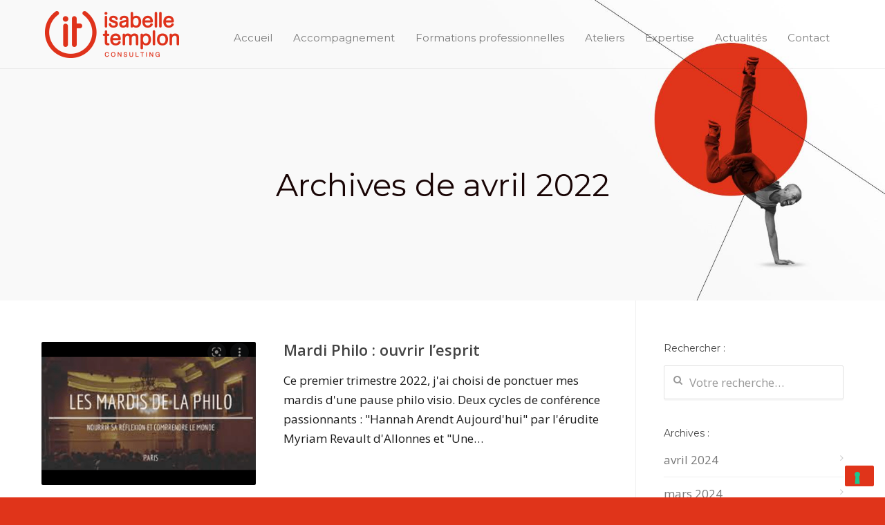

--- FILE ---
content_type: text/html; charset=UTF-8
request_url: https://isabelle-templon.com/2022/04/
body_size: 15269
content:
<!doctype html>
<html lang="fr-FR">
<head>
<meta http-equiv="Content-Type" content="text/html; charset=UTF-8" />
<!-- Mobile Specific Metas & Favicons -->
<meta name="viewport" content="width=device-width, initial-scale=1, maximum-scale=1, user-scalable=0"><link rel="shortcut icon" href="https://isabelle-templon.com/wp-content/uploads/2016/04/favicon.png"><link rel="apple-touch-icon" href="https://isabelle-templon.com/wp-content/uploads/2016/04/apple-touch-icon-57x57.png"><link rel="apple-touch-icon" sizes="120x120" href="https://isabelle-templon.com/wp-content/uploads/2016/04/apple-touch-icon-120x120.png"><link rel="apple-touch-icon" sizes="76x76" href="https://isabelle-templon.com/wp-content/uploads/2016/04/apple-touch-icon-76x76.png"><link rel="apple-touch-icon" sizes="152x152" href="https://isabelle-templon.com/wp-content/uploads/2016/04/apple-touch-icon-152x152.png"><!-- WordPress Stuff -->
			<script type="text/javascript" class="_iub_cs_skip">
				var _iub = _iub || {};
				_iub.csConfiguration = _iub.csConfiguration || {};
				_iub.csConfiguration.siteId = "3668714";
				_iub.csConfiguration.cookiePolicyId = "46908636";
			</script>
			<script class="_iub_cs_skip" src="https://cs.iubenda.com/autoblocking/3668714.js"></script>
			<title>avril 2022 | Isabelle Templon Consulting : RÉ-ÉNERGISER votre entreprise !</title>
                        <script>
                            /* You can add more configuration options to webfontloader by previously defining the WebFontConfig with your options */
                            if ( typeof WebFontConfig === "undefined" ) {
                                WebFontConfig = new Object();
                            }
                            WebFontConfig['google'] = {families: ['Montserrat:100,200,300,400,500,600,700,800,900,100italic,200italic,300italic,400italic,500italic,600italic,700italic,800italic,900italic', 'Open+Sans:300,400,600,700,800,300italic,400italic,600italic,700italic,800italic&subset=latin']};

                            (function() {
                                var wf = document.createElement( 'script' );
                                wf.src = 'https://isabelle-templon.com/wp-content/themes/unicon/framework/admin/ReduxCore/assets/js/webfont.js';
                                wf.type = 'text/javascript';
                                wf.async = 'true';
                                var s = document.getElementsByTagName( 'script' )[0];
                                s.parentNode.insertBefore( wf, s );
                            })();
                        </script>
                        <meta name='robots' content='max-image-preview:large' />
<link rel='dns-prefetch' href='//cdn.iubenda.com' />
<link rel='dns-prefetch' href='//www.googletagmanager.com' />
<link rel="alternate" type="application/rss+xml" title="Isabelle Templon Consulting : RÉ-ÉNERGISER votre entreprise ! &raquo; Flux" href="https://isabelle-templon.com/feed/" />
<link rel="alternate" type="application/rss+xml" title="Isabelle Templon Consulting : RÉ-ÉNERGISER votre entreprise ! &raquo; Flux des commentaires" href="https://isabelle-templon.com/comments/feed/" />

<!-- SEO SIMPLE PACK 3.6.2 -->
<meta name="robots" content="noindex">
<meta name="description" content="This is the archive page for avril 2022.">
<link rel="canonical" href="https://isabelle-templon.com/2022/04/">
<meta property="og:locale" content="fr_FR">
<meta property="og:type" content="website">
<meta property="og:title" content="avril 2022 | Isabelle Templon Consulting : RÉ-ÉNERGISER votre entreprise !">
<meta property="og:description" content="This is the archive page for avril 2022.">
<meta property="og:url" content="https://isabelle-templon.com/2022/04/">
<meta property="og:site_name" content="Isabelle Templon Consulting : RÉ-ÉNERGISER votre entreprise !">
<meta name="twitter:card" content="summary">
<!-- / SEO SIMPLE PACK -->

<script type="text/javascript">
/* <![CDATA[ */
window._wpemojiSettings = {"baseUrl":"https:\/\/s.w.org\/images\/core\/emoji\/14.0.0\/72x72\/","ext":".png","svgUrl":"https:\/\/s.w.org\/images\/core\/emoji\/14.0.0\/svg\/","svgExt":".svg","source":{"concatemoji":"https:\/\/isabelle-templon.com\/wp-includes\/js\/wp-emoji-release.min.js?ver=6.4.7"}};
/*! This file is auto-generated */
!function(i,n){var o,s,e;function c(e){try{var t={supportTests:e,timestamp:(new Date).valueOf()};sessionStorage.setItem(o,JSON.stringify(t))}catch(e){}}function p(e,t,n){e.clearRect(0,0,e.canvas.width,e.canvas.height),e.fillText(t,0,0);var t=new Uint32Array(e.getImageData(0,0,e.canvas.width,e.canvas.height).data),r=(e.clearRect(0,0,e.canvas.width,e.canvas.height),e.fillText(n,0,0),new Uint32Array(e.getImageData(0,0,e.canvas.width,e.canvas.height).data));return t.every(function(e,t){return e===r[t]})}function u(e,t,n){switch(t){case"flag":return n(e,"\ud83c\udff3\ufe0f\u200d\u26a7\ufe0f","\ud83c\udff3\ufe0f\u200b\u26a7\ufe0f")?!1:!n(e,"\ud83c\uddfa\ud83c\uddf3","\ud83c\uddfa\u200b\ud83c\uddf3")&&!n(e,"\ud83c\udff4\udb40\udc67\udb40\udc62\udb40\udc65\udb40\udc6e\udb40\udc67\udb40\udc7f","\ud83c\udff4\u200b\udb40\udc67\u200b\udb40\udc62\u200b\udb40\udc65\u200b\udb40\udc6e\u200b\udb40\udc67\u200b\udb40\udc7f");case"emoji":return!n(e,"\ud83e\udef1\ud83c\udffb\u200d\ud83e\udef2\ud83c\udfff","\ud83e\udef1\ud83c\udffb\u200b\ud83e\udef2\ud83c\udfff")}return!1}function f(e,t,n){var r="undefined"!=typeof WorkerGlobalScope&&self instanceof WorkerGlobalScope?new OffscreenCanvas(300,150):i.createElement("canvas"),a=r.getContext("2d",{willReadFrequently:!0}),o=(a.textBaseline="top",a.font="600 32px Arial",{});return e.forEach(function(e){o[e]=t(a,e,n)}),o}function t(e){var t=i.createElement("script");t.src=e,t.defer=!0,i.head.appendChild(t)}"undefined"!=typeof Promise&&(o="wpEmojiSettingsSupports",s=["flag","emoji"],n.supports={everything:!0,everythingExceptFlag:!0},e=new Promise(function(e){i.addEventListener("DOMContentLoaded",e,{once:!0})}),new Promise(function(t){var n=function(){try{var e=JSON.parse(sessionStorage.getItem(o));if("object"==typeof e&&"number"==typeof e.timestamp&&(new Date).valueOf()<e.timestamp+604800&&"object"==typeof e.supportTests)return e.supportTests}catch(e){}return null}();if(!n){if("undefined"!=typeof Worker&&"undefined"!=typeof OffscreenCanvas&&"undefined"!=typeof URL&&URL.createObjectURL&&"undefined"!=typeof Blob)try{var e="postMessage("+f.toString()+"("+[JSON.stringify(s),u.toString(),p.toString()].join(",")+"));",r=new Blob([e],{type:"text/javascript"}),a=new Worker(URL.createObjectURL(r),{name:"wpTestEmojiSupports"});return void(a.onmessage=function(e){c(n=e.data),a.terminate(),t(n)})}catch(e){}c(n=f(s,u,p))}t(n)}).then(function(e){for(var t in e)n.supports[t]=e[t],n.supports.everything=n.supports.everything&&n.supports[t],"flag"!==t&&(n.supports.everythingExceptFlag=n.supports.everythingExceptFlag&&n.supports[t]);n.supports.everythingExceptFlag=n.supports.everythingExceptFlag&&!n.supports.flag,n.DOMReady=!1,n.readyCallback=function(){n.DOMReady=!0}}).then(function(){return e}).then(function(){var e;n.supports.everything||(n.readyCallback(),(e=n.source||{}).concatemoji?t(e.concatemoji):e.wpemoji&&e.twemoji&&(t(e.twemoji),t(e.wpemoji)))}))}((window,document),window._wpemojiSettings);
/* ]]> */
</script>
<style id='wp-emoji-styles-inline-css' type='text/css'>

	img.wp-smiley, img.emoji {
		display: inline !important;
		border: none !important;
		box-shadow: none !important;
		height: 1em !important;
		width: 1em !important;
		margin: 0 0.07em !important;
		vertical-align: -0.1em !important;
		background: none !important;
		padding: 0 !important;
	}
</style>
<link rel='stylesheet' id='wp-block-library-css' href='https://isabelle-templon.com/wp-includes/css/dist/block-library/style.min.css?ver=6.4.7' type='text/css' media='all' />
<style id='classic-theme-styles-inline-css' type='text/css'>
/*! This file is auto-generated */
.wp-block-button__link{color:#fff;background-color:#32373c;border-radius:9999px;box-shadow:none;text-decoration:none;padding:calc(.667em + 2px) calc(1.333em + 2px);font-size:1.125em}.wp-block-file__button{background:#32373c;color:#fff;text-decoration:none}
</style>
<style id='global-styles-inline-css' type='text/css'>
body{--wp--preset--color--black: #000000;--wp--preset--color--cyan-bluish-gray: #abb8c3;--wp--preset--color--white: #ffffff;--wp--preset--color--pale-pink: #f78da7;--wp--preset--color--vivid-red: #cf2e2e;--wp--preset--color--luminous-vivid-orange: #ff6900;--wp--preset--color--luminous-vivid-amber: #fcb900;--wp--preset--color--light-green-cyan: #7bdcb5;--wp--preset--color--vivid-green-cyan: #00d084;--wp--preset--color--pale-cyan-blue: #8ed1fc;--wp--preset--color--vivid-cyan-blue: #0693e3;--wp--preset--color--vivid-purple: #9b51e0;--wp--preset--gradient--vivid-cyan-blue-to-vivid-purple: linear-gradient(135deg,rgba(6,147,227,1) 0%,rgb(155,81,224) 100%);--wp--preset--gradient--light-green-cyan-to-vivid-green-cyan: linear-gradient(135deg,rgb(122,220,180) 0%,rgb(0,208,130) 100%);--wp--preset--gradient--luminous-vivid-amber-to-luminous-vivid-orange: linear-gradient(135deg,rgba(252,185,0,1) 0%,rgba(255,105,0,1) 100%);--wp--preset--gradient--luminous-vivid-orange-to-vivid-red: linear-gradient(135deg,rgba(255,105,0,1) 0%,rgb(207,46,46) 100%);--wp--preset--gradient--very-light-gray-to-cyan-bluish-gray: linear-gradient(135deg,rgb(238,238,238) 0%,rgb(169,184,195) 100%);--wp--preset--gradient--cool-to-warm-spectrum: linear-gradient(135deg,rgb(74,234,220) 0%,rgb(151,120,209) 20%,rgb(207,42,186) 40%,rgb(238,44,130) 60%,rgb(251,105,98) 80%,rgb(254,248,76) 100%);--wp--preset--gradient--blush-light-purple: linear-gradient(135deg,rgb(255,206,236) 0%,rgb(152,150,240) 100%);--wp--preset--gradient--blush-bordeaux: linear-gradient(135deg,rgb(254,205,165) 0%,rgb(254,45,45) 50%,rgb(107,0,62) 100%);--wp--preset--gradient--luminous-dusk: linear-gradient(135deg,rgb(255,203,112) 0%,rgb(199,81,192) 50%,rgb(65,88,208) 100%);--wp--preset--gradient--pale-ocean: linear-gradient(135deg,rgb(255,245,203) 0%,rgb(182,227,212) 50%,rgb(51,167,181) 100%);--wp--preset--gradient--electric-grass: linear-gradient(135deg,rgb(202,248,128) 0%,rgb(113,206,126) 100%);--wp--preset--gradient--midnight: linear-gradient(135deg,rgb(2,3,129) 0%,rgb(40,116,252) 100%);--wp--preset--font-size--small: 13px;--wp--preset--font-size--medium: 20px;--wp--preset--font-size--large: 36px;--wp--preset--font-size--x-large: 42px;--wp--preset--spacing--20: 0.44rem;--wp--preset--spacing--30: 0.67rem;--wp--preset--spacing--40: 1rem;--wp--preset--spacing--50: 1.5rem;--wp--preset--spacing--60: 2.25rem;--wp--preset--spacing--70: 3.38rem;--wp--preset--spacing--80: 5.06rem;--wp--preset--shadow--natural: 6px 6px 9px rgba(0, 0, 0, 0.2);--wp--preset--shadow--deep: 12px 12px 50px rgba(0, 0, 0, 0.4);--wp--preset--shadow--sharp: 6px 6px 0px rgba(0, 0, 0, 0.2);--wp--preset--shadow--outlined: 6px 6px 0px -3px rgba(255, 255, 255, 1), 6px 6px rgba(0, 0, 0, 1);--wp--preset--shadow--crisp: 6px 6px 0px rgba(0, 0, 0, 1);}:where(.is-layout-flex){gap: 0.5em;}:where(.is-layout-grid){gap: 0.5em;}body .is-layout-flow > .alignleft{float: left;margin-inline-start: 0;margin-inline-end: 2em;}body .is-layout-flow > .alignright{float: right;margin-inline-start: 2em;margin-inline-end: 0;}body .is-layout-flow > .aligncenter{margin-left: auto !important;margin-right: auto !important;}body .is-layout-constrained > .alignleft{float: left;margin-inline-start: 0;margin-inline-end: 2em;}body .is-layout-constrained > .alignright{float: right;margin-inline-start: 2em;margin-inline-end: 0;}body .is-layout-constrained > .aligncenter{margin-left: auto !important;margin-right: auto !important;}body .is-layout-constrained > :where(:not(.alignleft):not(.alignright):not(.alignfull)){max-width: var(--wp--style--global--content-size);margin-left: auto !important;margin-right: auto !important;}body .is-layout-constrained > .alignwide{max-width: var(--wp--style--global--wide-size);}body .is-layout-flex{display: flex;}body .is-layout-flex{flex-wrap: wrap;align-items: center;}body .is-layout-flex > *{margin: 0;}body .is-layout-grid{display: grid;}body .is-layout-grid > *{margin: 0;}:where(.wp-block-columns.is-layout-flex){gap: 2em;}:where(.wp-block-columns.is-layout-grid){gap: 2em;}:where(.wp-block-post-template.is-layout-flex){gap: 1.25em;}:where(.wp-block-post-template.is-layout-grid){gap: 1.25em;}.has-black-color{color: var(--wp--preset--color--black) !important;}.has-cyan-bluish-gray-color{color: var(--wp--preset--color--cyan-bluish-gray) !important;}.has-white-color{color: var(--wp--preset--color--white) !important;}.has-pale-pink-color{color: var(--wp--preset--color--pale-pink) !important;}.has-vivid-red-color{color: var(--wp--preset--color--vivid-red) !important;}.has-luminous-vivid-orange-color{color: var(--wp--preset--color--luminous-vivid-orange) !important;}.has-luminous-vivid-amber-color{color: var(--wp--preset--color--luminous-vivid-amber) !important;}.has-light-green-cyan-color{color: var(--wp--preset--color--light-green-cyan) !important;}.has-vivid-green-cyan-color{color: var(--wp--preset--color--vivid-green-cyan) !important;}.has-pale-cyan-blue-color{color: var(--wp--preset--color--pale-cyan-blue) !important;}.has-vivid-cyan-blue-color{color: var(--wp--preset--color--vivid-cyan-blue) !important;}.has-vivid-purple-color{color: var(--wp--preset--color--vivid-purple) !important;}.has-black-background-color{background-color: var(--wp--preset--color--black) !important;}.has-cyan-bluish-gray-background-color{background-color: var(--wp--preset--color--cyan-bluish-gray) !important;}.has-white-background-color{background-color: var(--wp--preset--color--white) !important;}.has-pale-pink-background-color{background-color: var(--wp--preset--color--pale-pink) !important;}.has-vivid-red-background-color{background-color: var(--wp--preset--color--vivid-red) !important;}.has-luminous-vivid-orange-background-color{background-color: var(--wp--preset--color--luminous-vivid-orange) !important;}.has-luminous-vivid-amber-background-color{background-color: var(--wp--preset--color--luminous-vivid-amber) !important;}.has-light-green-cyan-background-color{background-color: var(--wp--preset--color--light-green-cyan) !important;}.has-vivid-green-cyan-background-color{background-color: var(--wp--preset--color--vivid-green-cyan) !important;}.has-pale-cyan-blue-background-color{background-color: var(--wp--preset--color--pale-cyan-blue) !important;}.has-vivid-cyan-blue-background-color{background-color: var(--wp--preset--color--vivid-cyan-blue) !important;}.has-vivid-purple-background-color{background-color: var(--wp--preset--color--vivid-purple) !important;}.has-black-border-color{border-color: var(--wp--preset--color--black) !important;}.has-cyan-bluish-gray-border-color{border-color: var(--wp--preset--color--cyan-bluish-gray) !important;}.has-white-border-color{border-color: var(--wp--preset--color--white) !important;}.has-pale-pink-border-color{border-color: var(--wp--preset--color--pale-pink) !important;}.has-vivid-red-border-color{border-color: var(--wp--preset--color--vivid-red) !important;}.has-luminous-vivid-orange-border-color{border-color: var(--wp--preset--color--luminous-vivid-orange) !important;}.has-luminous-vivid-amber-border-color{border-color: var(--wp--preset--color--luminous-vivid-amber) !important;}.has-light-green-cyan-border-color{border-color: var(--wp--preset--color--light-green-cyan) !important;}.has-vivid-green-cyan-border-color{border-color: var(--wp--preset--color--vivid-green-cyan) !important;}.has-pale-cyan-blue-border-color{border-color: var(--wp--preset--color--pale-cyan-blue) !important;}.has-vivid-cyan-blue-border-color{border-color: var(--wp--preset--color--vivid-cyan-blue) !important;}.has-vivid-purple-border-color{border-color: var(--wp--preset--color--vivid-purple) !important;}.has-vivid-cyan-blue-to-vivid-purple-gradient-background{background: var(--wp--preset--gradient--vivid-cyan-blue-to-vivid-purple) !important;}.has-light-green-cyan-to-vivid-green-cyan-gradient-background{background: var(--wp--preset--gradient--light-green-cyan-to-vivid-green-cyan) !important;}.has-luminous-vivid-amber-to-luminous-vivid-orange-gradient-background{background: var(--wp--preset--gradient--luminous-vivid-amber-to-luminous-vivid-orange) !important;}.has-luminous-vivid-orange-to-vivid-red-gradient-background{background: var(--wp--preset--gradient--luminous-vivid-orange-to-vivid-red) !important;}.has-very-light-gray-to-cyan-bluish-gray-gradient-background{background: var(--wp--preset--gradient--very-light-gray-to-cyan-bluish-gray) !important;}.has-cool-to-warm-spectrum-gradient-background{background: var(--wp--preset--gradient--cool-to-warm-spectrum) !important;}.has-blush-light-purple-gradient-background{background: var(--wp--preset--gradient--blush-light-purple) !important;}.has-blush-bordeaux-gradient-background{background: var(--wp--preset--gradient--blush-bordeaux) !important;}.has-luminous-dusk-gradient-background{background: var(--wp--preset--gradient--luminous-dusk) !important;}.has-pale-ocean-gradient-background{background: var(--wp--preset--gradient--pale-ocean) !important;}.has-electric-grass-gradient-background{background: var(--wp--preset--gradient--electric-grass) !important;}.has-midnight-gradient-background{background: var(--wp--preset--gradient--midnight) !important;}.has-small-font-size{font-size: var(--wp--preset--font-size--small) !important;}.has-medium-font-size{font-size: var(--wp--preset--font-size--medium) !important;}.has-large-font-size{font-size: var(--wp--preset--font-size--large) !important;}.has-x-large-font-size{font-size: var(--wp--preset--font-size--x-large) !important;}
.wp-block-navigation a:where(:not(.wp-element-button)){color: inherit;}
:where(.wp-block-post-template.is-layout-flex){gap: 1.25em;}:where(.wp-block-post-template.is-layout-grid){gap: 1.25em;}
:where(.wp-block-columns.is-layout-flex){gap: 2em;}:where(.wp-block-columns.is-layout-grid){gap: 2em;}
.wp-block-pullquote{font-size: 1.5em;line-height: 1.6;}
</style>
<link rel='stylesheet' id='contact-form-7-css' href='https://isabelle-templon.com/wp-content/plugins/contact-form-7/includes/css/styles.css?ver=5.5.6.1' type='text/css' media='all' />
<link rel='stylesheet' id='stylesheet-css' href='https://isabelle-templon.com/wp-content/themes/ITemplon/style.css?ver=1' type='text/css' media='all' />
<link rel='stylesheet' id='js_composer_front-css' href='https://isabelle-templon.com/wp-content/plugins/js_composer/assets/css/js_composer.min.css?ver=6.1' type='text/css' media='all' />
<link rel='stylesheet' id='shortcodes-css' href='https://isabelle-templon.com/wp-content/themes/unicon/framework/css/shortcodes.css?ver=6.4.7' type='text/css' media='all' />
<link rel='stylesheet' id='responsive-css' href='https://isabelle-templon.com/wp-content/themes/unicon/framework/css/responsive.css?ver=6.4.7' type='text/css' media='all' />

<script  type="text/javascript" class=" _iub_cs_skip" type="text/javascript" id="iubenda-head-inline-scripts-0">
/* <![CDATA[ */
            var _iub = _iub || [];
            _iub.csConfiguration ={"floatingPreferencesButtonDisplay":"bottom-right","lang":"fr","siteId":"3668714","cookiePolicyId":"46908636","whitelabel":false,"banner":{"closeButtonDisplay":false,"listPurposes":true,"explicitWithdrawal":true,"rejectButtonDisplay":true,"acceptButtonDisplay":true,"customizeButtonDisplay":true,"closeButtonRejects":true,"position":"bottom","style":"dark"},"perPurposeConsent":true,"googleAdditionalConsentMode":true,"enableTcf":true,"tcfPurposes":{"1":true,"2":"consent_only","3":"consent_only","4":"consent_only","5":"consent_only","6":"consent_only","7":"consent_only","8":"consent_only","9":"consent_only","10":"consent_only"}}; 
/* ]]> */
</script>
<script  type="text/javascript" class=" _iub_cs_skip" type="text/javascript" src="//cdn.iubenda.com/cs/tcf/stub-v2.js?ver=3.11.0" id="iubenda-head-scripts-0-js"></script>
<script  type="text/javascript" class=" _iub_cs_skip" type="text/javascript" src="//cdn.iubenda.com/cs/tcf/safe-tcf-v2.js?ver=3.11.0" id="iubenda-head-scripts-1-js"></script>
<script  type="text/javascript" charset="UTF-8" async="" class=" _iub_cs_skip" type="text/javascript" src="//cdn.iubenda.com/cs/iubenda_cs.js?ver=3.11.0" id="iubenda-head-scripts-2-js"></script>
<script type="text/javascript" src="https://isabelle-templon.com/wp-includes/js/jquery/jquery.min.js?ver=3.7.1" id="jquery-core-js"></script>
<script type="text/javascript" src="https://isabelle-templon.com/wp-includes/js/jquery/jquery-migrate.min.js?ver=3.4.1" id="jquery-migrate-js"></script>

<!-- Google tag (gtag.js) snippet added by Site Kit -->

<!-- Extrait Google Analytics ajouté par Site Kit -->
<script type="text/javascript" src="https://www.googletagmanager.com/gtag/js?id=GT-WV3GWL5" id="google_gtagjs-js" async></script>
<script type="text/javascript" id="google_gtagjs-js-after">
/* <![CDATA[ */
window.dataLayer = window.dataLayer || [];function gtag(){dataLayer.push(arguments);}
gtag("set","linker",{"domains":["isabelle-templon.com"]});
gtag("js", new Date());
gtag("set", "developer_id.dZTNiMT", true);
gtag("config", "GT-WV3GWL5");
/* ]]> */
</script>

<!-- End Google tag (gtag.js) snippet added by Site Kit -->
<link rel="https://api.w.org/" href="https://isabelle-templon.com/wp-json/" /><link rel="EditURI" type="application/rsd+xml" title="RSD" href="https://isabelle-templon.com/xmlrpc.php?rsd" />
<meta name="generator" content="WordPress 6.4.7" />
<style type="text/css">
			.aiovg-player {
				display: block;
				position: relative;
				padding-bottom: 56.25%;
				width: 100%;
				height: 0;	
				overflow: hidden;
			}
			
			.aiovg-player iframe,
			.aiovg-player .video-js,
			.aiovg-player .plyr {
				position: absolute;
				inset: 0;	
				margin: 0;
				padding: 0;
				width: 100%;
				height: 100%;
			}
		</style><meta name="generator" content="Site Kit by Google 1.124.0" /><style type="text/css">
body{ font: 400 17px Open Sans, Arial, Helvetica, sans-serif; color: #191919; line-height: 1.7;} .wrapall, .boxed-layout{ background-color: #ffffff; } body.page-template-page-blank-php{ background: #ffffff !important; } h1, .title-h1{ font: 400 44px Open Sans, Arial, Helvetica, sans-serif; color: #333333; } h2{ font: 400 34px Open Sans, Arial, Helvetica, sans-serif; color: #333333; } h3{ font: 400 28px Open Sans, Arial, Helvetica, sans-serif; color: #333333; } h4{ font: 400 20px Open Sans, Arial, Helvetica, sans-serif; color: #333333; } h5{ font: 400 18px Open Sans, Arial, Helvetica, sans-serif; color: #333333; } h6{ font: 400 16px Open Sans, Arial, Helvetica, sans-serif; color: #333333; } .title{ font-family: 'Open Sans', Arial, Helvetica, sans-serif; } h1 a, h2 a, h3 a, h4 a, h5 a, h6 a { font-weight: inherit; color: inherit; } h1 a:hover, h2 a:hover, h3 a:hover, h4 a:hover, h5 a:hover, h6 a:hover, a:hover h1, a:hover h2, a:hover h3, a:hover h4, a:hover h5, a:hover h6 { color: #333333; } a{ color: #e0341a; } a:hover{ color: #333333; } input[type='text'], input[type='password'], input[type='email'], input[type='tel'], input[type='date'], input[type='number'], textarea, select { font-family: Open Sans, Arial, Helvetica, sans-serif; font-size: 17px; } #sidebar .widget h3{ font: 14px Montserrat, Arial, Helvetica, sans-serif; color: #444444; } .container .twelve.alt.sidebar-right, .container .twelve.alt.sidebar-left, #sidebar.sidebar-right #sidebar-widgets, #sidebar.sidebar-left #sidebar-widgets{ border-color: #efefef;} #topbar{ background: #f5f5f5; color: #777777; } #topbar a{ color: #999999; } #topbar a:hover{ color: #333333; } @media only screen and (max-width: 767px) { #topbar .topbar-col1{ background: #f5f5f5; } } /* Navigation */ #navigation > ul > li > a{ font: 400 15px Montserrat, Arial, Helvetica, sans-serif; color: #282828; } #navigation > ul > li:hover > a, #navigation > ul > li > a:hover { color: #e0341a; } #navigation li.current-menu-item > a:hover, #navigation li.current-page-ancestor > a:hover, #navigation li.current-menu-ancestor > a:hover, #navigation li.current-menu-parent > a:hover, #navigation li.current_page_ancestor > a:hover, #navigation > ul > li.sfHover > a { color: #e0341a; } #navigation li.current-menu-item > a, #navigation li.current-page-ancestor > a, #navigation li.current-menu-ancestor > a, #navigation li.current-menu-parent > a, #navigation li.current_page_ancestor > a { color: #e0341a; } #navigation ul li:hover{ border-color: #e0341a; } #navigation li.current-menu-item, #navigation li.current-page-ancestor, #navigation li.current-menu-ancestor, #navigation li.current-menu-parent, #navigation li.current_page_ancestor{ border-color: #e0341a; } #navigation .sub-menu{ background: #efefef; } #navigation .sub-menu li a{ font: 400 15px Open Sans, Arial, Helvetica, sans-serif; color: #232323; } #navigation .sub-menu li a:hover{ color: #e0341a; } #navigation .sub-menu li.current_page_item > a, #navigation .sub-menu li.current_page_item > a:hover, #navigation .sub-menu li.current-menu-item > a, #navigation .sub-menu li.current-menu-item > a:hover, #navigation .sub-menu li.current-page-ancestor > a, #navigation .sub-menu li.current-page-ancestor > a:hover, #navigation .sub-menu li.current-menu-ancestor > a, #navigation .sub-menu li.current-menu-ancestor > a:hover, #navigation .sub-menu li.current-menu-parent > a, #navigation .sub-menu li.current-menu-parent > a:hover, #navigation .sub-menu li.current_page_ancestor > a, #navigation .sub-menu li.current_page_ancestor > a:hover{ color: #e0341a; } #navigation .sub-menu li a, #navigation .sub-menu ul li a{ border-color: #d8d8d8; } #navigation > ul > li.megamenu > ul.sub-menu{ background: #efefef; border-color: #e0341a; } #navigation > ul > li.megamenu > ul > li { border-right-color: #d8d8d8 !important; } #navigation > ul > li.megamenu ul li a{ color:#232323; } #navigation > ul > li.megamenu > ul > li > a { color:#0a0a0a; } #navigation > ul > li.megamenu > ul ul li a:hover, #header #navigation > ul > li.megamenu > ul ul li.current-menu-item a { color: #e0341a !important; background-color: #ffffff !important; } /* Header General */ #search-btn, #shopping-btn, #close-search-btn { color: #cccccc; } #search-btn:hover, #shopping-btn:hover, #close-search-btn:hover { color: #e0341a; } #slogan{ font: 400 20px Open Sans, Arial, Helvetica, sans-serif; color: #777777; margin-top: 26px; } /* Mobile Header */ #mobile-navigation{ background: #efefef; } #mobile-navigation ul li a{ font: 400 15px Open Sans, Arial, Helvetica, sans-serif; color: #232323; border-bottom-color: #d8d8d8 !important; } #mobile-navigation ul li a:hover, #mobile-navigation ul li a:hover [class^='fa-'], #mobile-navigation li.open > a, #mobile-navigation ul li.current-menu-item > a, #mobile-navigation ul li.current-menu-ancestor > a{ color: #e0341a; } body #mobile-navigation li.open > a [class^='fa-']{ color: #e0341a; } #mobile-navigation form, #mobile-navigation form input{ background: #ffffff; color: #828282; } #mobile-navigation form:before{ color: #828282; } #mobile-header{ background: #ffffff; height: 100px; } #mobile-navigation-btn, #mobile-cart-btn, #mobile-shopping-btn{ color: #cccccc; line-height: 100px; } #mobile-navigation-btn:hover, #mobile-cart-btn:hover, #mobile-shopping-btn:hover { color: #e0341a; } #mobile-header .logo{ margin-top: 10px; } /* Header V1 */ #header.header-v1 { height: 100px; background: #ffffff; } .header-v1 .logo{ margin-top: 10px; } .header-v1 #navigation > ul > li{ height: 100px; padding-top: 45px; } .header-v1 #navigation .sub-menu{ top: 100px; } .header-v1 .header-icons-divider{ line-height: 100px; background: #efefef; } #header.header-v1 .widget_shopping_cart{ top: 100px; } .header-v1 #search-btn, .header-v1 #close-search-btn, .header-v1 #shopping-btn{ line-height: 100px; } .header-v1 #search-top, .header-v1 #search-top input{ height: 100px; } .header-v1 #search-top input{ color: #424242; font-family: Open Sans, Arial, Helvetica, sans-serif; } /* Header V3 */ #header.header-v3 { background: #ffffff; } .header-v3 .navigation-wrap{ background: #ffffff; border-top: 1px solid #efefef; } .header-v3 .logo { margin-top: 30px; margin-bottom: 30px; } /* Header V4 */ #header.header-v4 { background: #ffffff; } .header-v4 .navigation-wrap{ background: #ffffff; border-top: 1px solid #efefef; } .header-v4 .logo { margin-top: 30px; margin-bottom: 30px; } /* Transparent Header */ #transparentimage{ padding: 100px 0 0 0; } .header-is-transparent #mobile-navigation{ top: 100px; } /* Stuck */ .stuck{ background: #ffffff; } /* Titlebars */ .titlebar h1, .title-h1{ font: 400 26px Montserrat, Arial, Helvetica, sans-serif; color: #141414; } #fulltitle{ background: #f9f9f9; border-bottom: 1px solid #efefef; } #breadcrumbs{ margin-top: 6px; } #breadcrumbs, #breadcrumbs a{ font: 13px Open Sans, Arial, Helvetica, sans-serif; color: #939393; } #breadcrumbs a:hover{ color: #1c1c1c; } #fullimagecenter h1, #transparentimage h1, #fullimagecenter .title-h1, #transparentimage .title-h1{ font: 400 45px Montserrat, Arial, Helvetica, sans-serif; color: #190505; text-transform: none; letter-spacing: ; text-align: center; } /* Footer */ #footer .widget h3{ font: 400 18px Montserrat, Arial, Helvetica, sans-serif; color: #0a0a0a; } #footer{ color: #565656; border-top: 1px solid #eaeaea; } #footer{ background-color: #f4f4f4; } #footer a, #footer .widget ul li:after { color: #e0341a; } #footer a:hover, #footer .widget ul li:hover:after { color: #0a0a0a; } #footer .widget ul li{ border-bottom-color: #333333; } /* Copyright */ #copyright{ background: #e0341a; color: #ffffff; } #copyright a { color: #ffffff; } #copyright a:hover { color: #1c1c1c; } /* Color Accent */ .highlight{color:#e0341a !important;} ::selection{ background: #e0341a; } ::-moz-selection { background: #e0341a; } #shopping-btn span{background:#e0341a;} .blog-page .post h1 a:hover,.blog-page .post h2 a:hover{color:#e0341a;} .entry-image .entry-overlay{background:#e0341a;} .entry-quote a:hover{background:#e0341a;} .entry-link a:hover{background:#e0341a;} .blog-single .entry-tags a:hover{color:#e0341a;} .sharebox ul li a:hover{color:#e0341a;} .commentlist li.bypostauthor .comment-text{border-color: #e0341a;} #pagination .current a{background:#e0341a;} #filters ul li a:hover{color:#e0341a;} #filters ul li a.active{color:#e0341a;} #back-to-top a:hover{background-color:#e0341a;} #sidebar .widget ul li a:hover{color:#e0341a;} #sidebar .widget ul li:hover:after{color:#e0341a;} .widget_tag_cloud a:hover,.widget_product_tag_cloud a:hover{background:#e0341a;border-color:#e0341a;} .widget_portfolio .portfolio-widget-item .portfolio-overlay{background:#e0341a;} #sidebar .widget_nav_menu ul li a:hover{color:#e0341a;} #footer .widget_tag_cloud a:hover,#footer .widget_product_tag_cloud a:hover{background:#e0341a;border-color:#e0341a;} /* Shortcodes */ .box.style-2{border-top-color:#e0341a;} .box.style-4{border-color:#e0341a;} .box.style-6{background:#e0341a;} a.button,input[type=submit],button,.minti_button{background:#e0341a;border-color:#e0341a;} a.button.color-2{color:#e0341a;border-color:#e0341a;} a.button.color-3{background:#e0341a;border-color:#e0341a;} a.button.color-9{color:#e0341a;} a.button.color-6:hover{background:#e0341a;border-color:#e0341a;} a.button.color-7:hover{background:#e0341a;border-color:#e0341a;} .counter-number{color:#e0341a;} .divider-title.align-center:after, .divider-title.align-left:after { background-color:#e0341a } .divider5{border-bottom-color:#e0341a;} .dropcap.dropcap-circle{background-color:#e0341a;} .dropcap.dropcap-box{background-color:#e0341a;} .dropcap.dropcap-color{color:#e0341a;} .toggle .toggle-title.active, .color-light .toggle .toggle-title.active{ background:#e0341a; border-color: #e0341a;} .iconbox-style-1.icon-color-accent i.boxicon,.iconbox-style-2.icon-color-accent i.boxicon,.iconbox-style-3.icon-color-accent i.boxicon,.iconbox-style-8.icon-color-accent i.boxicon,.iconbox-style-9.icon-color-accent i.boxicon{color:#e0341a!important;} .iconbox-style-4.icon-color-accent i.boxicon,.iconbox-style-5.icon-color-accent i.boxicon,.iconbox-style-6.icon-color-accent i.boxicon,.iconbox-style-7.icon-color-accent i.boxicon,.flip .icon-color-accent.card .back{background:#e0341a;} .latest-blog .blog-item .blog-overlay{background:#e0341a;} .latest-blog .blog-item .blog-pic i{color:#e0341a;} .latest-blog .blog-item h4 a:hover{color:#e0341a;} .progressbar .progress-percentage{background:#e0341a;} .wpb_widgetised_column .widget ul li a:hover{color:#e0341a;} .wpb_widgetised_column .widget ul li:hover:after{color:#e0341a;} .wpb_accordion .wpb_accordion_wrapper .ui-state-active .ui-icon{background-color:#e0341a;} .wpb_accordion .wpb_accordion_wrapper .ui-state-active.wpb_accordion_header a{color:#e0341a;} .wpb_accordion .wpb_accordion_wrapper .wpb_accordion_header a:hover,.wpb_accordion .wpb_accordion_wrapper .wpb_accordion_header a:hover .ui-state-default .ui-icon{color:#e0341a;} .wpb_accordion .wpb_accordion_wrapper .wpb_accordion_header:hover .ui-icon{background-color:#e0341a!important;} .wpb_content_element.wpb_tabs .wpb_tabs_nav li.ui-tabs-active{border-bottom-color:#e0341a;} .portfolio-item h4 a:hover{ color: #e0341a; } .portfolio-filters ul li a:hover { color: #e0341a; } .portfolio-filters ul li a.active { color: #e0341a; } .portfolio-overlay-icon .portfolio-overlay{ background: #e0341a; } .portfolio-overlay-icon i{ color: #e0341a; } .portfolio-overlay-effect .portfolio-overlay{ background: #e0341a; } .portfolio-overlay-name .portfolio-overlay{ background: #e0341a; } .portfolio-detail-attributes ul li a:hover{ color: #e0341a; } a.catimage:hover .catimage-text{ background: #e0341a; } /* WooCommerce */ .products li h3{font: 400 17px Open Sans, Arial, Helvetica, sans-serif; color: #191919;} .woocommerce .button.checkout-button{background:#e0341a;border-color:#e0341a;} .woocommerce .products .onsale{background:#e0341a;} .product .onsale{background:#e0341a;} button.single_add_to_cart_button:hover{background:#e0341a;} .woocommerce-tabs > ul > li.active a{color:#e0341a;border-bottom-color:#e0341a;} p.stars a:hover{background:#e0341a;} p.stars a.active,p.stars a.active:after{background:#e0341a;} .product_list_widget a{color:#e0341a;} .woocommerce .widget_layered_nav li.chosen a{color:#e0341a!important;} .woocommerce .widget_product_categories > ul > li.current-cat > a{color:#e0341a!important;} .woocommerce .widget_product_categories > ul > li.current-cat:after{color:#e0341a!important;} .woocommerce-message{ background: #e0341a; } .bbp-topics-front ul.super-sticky .bbp-topic-title:before, .bbp-topics ul.super-sticky .bbp-topic-title:before, .bbp-topics ul.sticky .bbp-topic-title:before, .bbp-forum-content ul.sticky .bbp-topic-title:before{color: #e0341a!important; } #subscription-toggle a:hover{ background: #e0341a; } .bbp-pagination-links span.current{ background: #e0341a; } div.wpcf7-mail-sent-ok,div.wpcf7-mail-sent-ng,div.wpcf7-spam-blocked,div.wpcf7-validation-errors{ background: #e0341a; } .wpcf7-not-valid{ border-color: #e0341a !important;} .products .button.add_to_cart_button{ color: #e0341a!important; } .minti_list.color-accent li:before{ color: #e0341a!important; } .blogslider_text .post-categories li a{ background-color: #e0341a; } .minti_zooming_slider .flex-control-nav li .minti_zooming_slider_ghost { background-color: #e0341a; } .minti_carousel.pagination_numbers .owl-dots .owl-dot.active{ background-color: #e0341a; } .wpb_content_element.wpb_tour .wpb_tabs_nav li.ui-tabs-active, .color-light .wpb_content_element.wpb_tour .wpb_tabs_nav li.ui-tabs-active{ background-color: #e0341a; } .masonry_icon i{ color: #e0341a; } .woocommerce-MyAccount-navigation-link.is-active a{ color: #e0341a;} /* Special Font */ .font-special, .button, .counter-title, h6, .wpb_accordion .wpb_accordion_wrapper .wpb_accordion_header a, .pricing-plan .pricing-plan-head h3, a.catimage, .divider-title, button, input[type='submit'], input[type='reset'], input[type='button'], .vc_pie_chart h4, .page-404 h3, .minti_masonrygrid_item h4{ font-family: 'Montserrat', Arial, Helvetica, sans-serif; /*letter-spacing: 0px; font-weight: ;*/} .ui-helper-reset{ line-height: 1.7; } /* User CSS from Theme Options */ @media only screen and (max-width: 959px) { #header, .sticky-wrapper{display:none;} #mobile-header{display:inherit} }
</style><meta name="redi-version" content="1.2.3" /><meta name="generator" content="Powered by WPBakery Page Builder - drag and drop page builder for WordPress."/>

<!-- Extrait Google Tag Manager ajouté par Site Kit -->
<script type="text/javascript">
/* <![CDATA[ */

			( function( w, d, s, l, i ) {
				w[l] = w[l] || [];
				w[l].push( {'gtm.start': new Date().getTime(), event: 'gtm.js'} );
				var f = d.getElementsByTagName( s )[0],
					j = d.createElement( s ), dl = l != 'dataLayer' ? '&l=' + l : '';
				j.async = true;
				j.src = 'https://www.googletagmanager.com/gtm.js?id=' + i + dl;
				f.parentNode.insertBefore( j, f );
			} )( window, document, 'script', 'dataLayer', 'GTM-5CZ7G5HN' );
			
/* ]]> */
</script>

<!-- Arrêter l&#039;extrait Google Tag Manager ajouté par Site Kit -->
<meta name="generator" content="Powered by Slider Revolution 6.6.10 - responsive, Mobile-Friendly Slider Plugin for WordPress with comfortable drag and drop interface." />
<script>function setREVStartSize(e){
			//window.requestAnimationFrame(function() {
				window.RSIW = window.RSIW===undefined ? window.innerWidth : window.RSIW;
				window.RSIH = window.RSIH===undefined ? window.innerHeight : window.RSIH;
				try {
					var pw = document.getElementById(e.c).parentNode.offsetWidth,
						newh;
					pw = pw===0 || isNaN(pw) || (e.l=="fullwidth" || e.layout=="fullwidth") ? window.RSIW : pw;
					e.tabw = e.tabw===undefined ? 0 : parseInt(e.tabw);
					e.thumbw = e.thumbw===undefined ? 0 : parseInt(e.thumbw);
					e.tabh = e.tabh===undefined ? 0 : parseInt(e.tabh);
					e.thumbh = e.thumbh===undefined ? 0 : parseInt(e.thumbh);
					e.tabhide = e.tabhide===undefined ? 0 : parseInt(e.tabhide);
					e.thumbhide = e.thumbhide===undefined ? 0 : parseInt(e.thumbhide);
					e.mh = e.mh===undefined || e.mh=="" || e.mh==="auto" ? 0 : parseInt(e.mh,0);
					if(e.layout==="fullscreen" || e.l==="fullscreen")
						newh = Math.max(e.mh,window.RSIH);
					else{
						e.gw = Array.isArray(e.gw) ? e.gw : [e.gw];
						for (var i in e.rl) if (e.gw[i]===undefined || e.gw[i]===0) e.gw[i] = e.gw[i-1];
						e.gh = e.el===undefined || e.el==="" || (Array.isArray(e.el) && e.el.length==0)? e.gh : e.el;
						e.gh = Array.isArray(e.gh) ? e.gh : [e.gh];
						for (var i in e.rl) if (e.gh[i]===undefined || e.gh[i]===0) e.gh[i] = e.gh[i-1];
											
						var nl = new Array(e.rl.length),
							ix = 0,
							sl;
						e.tabw = e.tabhide>=pw ? 0 : e.tabw;
						e.thumbw = e.thumbhide>=pw ? 0 : e.thumbw;
						e.tabh = e.tabhide>=pw ? 0 : e.tabh;
						e.thumbh = e.thumbhide>=pw ? 0 : e.thumbh;
						for (var i in e.rl) nl[i] = e.rl[i]<window.RSIW ? 0 : e.rl[i];
						sl = nl[0];
						for (var i in nl) if (sl>nl[i] && nl[i]>0) { sl = nl[i]; ix=i;}
						var m = pw>(e.gw[ix]+e.tabw+e.thumbw) ? 1 : (pw-(e.tabw+e.thumbw)) / (e.gw[ix]);
						newh =  (e.gh[ix] * m) + (e.tabh + e.thumbh);
					}
					var el = document.getElementById(e.c);
					if (el!==null && el) el.style.height = newh+"px";
					el = document.getElementById(e.c+"_wrapper");
					if (el!==null && el) {
						el.style.height = newh+"px";
						el.style.display = "block";
					}
				} catch(e){
					console.log("Failure at Presize of Slider:" + e)
				}
			//});
		  };</script>
<noscript><style> .wpb_animate_when_almost_visible { opacity: 1; }</style></noscript><style id="wpforms-css-vars-root">
				:root {
					--wpforms-field-border-radius: 3px;
--wpforms-field-border-style: solid;
--wpforms-field-border-size: 1px;
--wpforms-field-background-color: #ffffff;
--wpforms-field-border-color: rgba( 0, 0, 0, 0.25 );
--wpforms-field-border-color-spare: rgba( 0, 0, 0, 0.25 );
--wpforms-field-text-color: rgba( 0, 0, 0, 0.7 );
--wpforms-field-menu-color: #ffffff;
--wpforms-label-color: rgba( 0, 0, 0, 0.85 );
--wpforms-label-sublabel-color: rgba( 0, 0, 0, 0.55 );
--wpforms-label-error-color: #d63637;
--wpforms-button-border-radius: 3px;
--wpforms-button-border-style: none;
--wpforms-button-border-size: 1px;
--wpforms-button-background-color: #066aab;
--wpforms-button-border-color: #066aab;
--wpforms-button-text-color: #ffffff;
--wpforms-page-break-color: #066aab;
--wpforms-background-image: none;
--wpforms-background-position: center center;
--wpforms-background-repeat: no-repeat;
--wpforms-background-size: cover;
--wpforms-background-width: 100px;
--wpforms-background-height: 100px;
--wpforms-background-color: rgba( 0, 0, 0, 0 );
--wpforms-background-url: none;
--wpforms-container-padding: 0px;
--wpforms-container-border-style: none;
--wpforms-container-border-width: 1px;
--wpforms-container-border-color: #000000;
--wpforms-container-border-radius: 3px;
--wpforms-field-size-input-height: 43px;
--wpforms-field-size-input-spacing: 15px;
--wpforms-field-size-font-size: 16px;
--wpforms-field-size-line-height: 19px;
--wpforms-field-size-padding-h: 14px;
--wpforms-field-size-checkbox-size: 16px;
--wpforms-field-size-sublabel-spacing: 5px;
--wpforms-field-size-icon-size: 1;
--wpforms-label-size-font-size: 16px;
--wpforms-label-size-line-height: 19px;
--wpforms-label-size-sublabel-font-size: 14px;
--wpforms-label-size-sublabel-line-height: 17px;
--wpforms-button-size-font-size: 17px;
--wpforms-button-size-height: 41px;
--wpforms-button-size-padding-h: 15px;
--wpforms-button-size-margin-top: 10px;
--wpforms-container-shadow-size-box-shadow: none;

				}
			</style></head>

<body class="archive date smooth-scroll header-is-transparent  wpb-js-composer js-comp-ver-6.1 vc_responsive">

	<div class="site-wrapper wrapall">

	
<header id="header" class="header header-v1 header-v1-only clearfix header-transparent darkheader">
		
	<div class="container">
	
		<div id="logo-navigation" class="sixteen columns">
			
			<div id="logo" class="logo">
									<a href="https://isabelle-templon.com/"><img src="https://isabelle-templon.com/wp-content/uploads/2016/05/Isabelle-Templon-logo.png" alt="Isabelle Templon Consulting : RÉ-ÉNERGISER votre entreprise !" class="logo_standard" /></a>
					<a href="https://isabelle-templon.com/"><img src="https://isabelle-templon.com/wp-content/uploads/2016/05/Isabelle-Templon-logo.png" alt="Isabelle Templon Consulting : RÉ-ÉNERGISER votre entreprise !" class="logo_transparent" /></a>					<a href="https://isabelle-templon.com/"><img src="https://isabelle-templon.com/wp-content/uploads/2016/05/Isabelle-Templon-logo-retinax2.png" width="211" height="80" alt="Isabelle Templon Consulting : RÉ-ÉNERGISER votre entreprise !" class="logo_retina" /></a>					<a href="https://isabelle-templon.com/"><img src="https://isabelle-templon.com/wp-content/uploads/2016/05/Isabelle-Templon-logo-retinax2.png" width="211" height="80" alt="Isabelle Templon Consulting : RÉ-ÉNERGISER votre entreprise !" class="logo_retina_transparent" /></a>							</div>

			<div id="navigation" class="clearfix">			
				<div class="header-icons">
												
								</div>	

				<ul id="nav" class="menu"><li id="menu-item-20465" class="menu-item menu-item-type-post_type menu-item-object-page menu-item-home menu-item-20465"><a href="https://isabelle-templon.com/">Accueil</a></li>
<li id="menu-item-18182" class="menu-item menu-item-type-post_type menu-item-object-page menu-item-18182"><a href="https://isabelle-templon.com/offre/">Accompagnement</a></li>
<li id="menu-item-20390" class="menu-item menu-item-type-post_type menu-item-object-page menu-item-has-children menu-item-20390"><a href="https://isabelle-templon.com/nos-formations/">Formations professionnelles</a>
<ul class="sub-menu">
	<li id="menu-item-19610" class="menu-item menu-item-type-post_type menu-item-object-page menu-item-19610"><a href="https://isabelle-templon.com/formations-qualiopi/nouvelle-relation-clients/">Transformer la Culture Client</a></li>
	<li id="menu-item-19811" class="menu-item menu-item-type-post_type menu-item-object-page menu-item-19811"><a href="https://isabelle-templon.com/formations-qualiopi/nouvelle-dynamique-manageriale/">Créer et Animer la Communauté Managériale</a></li>
	<li id="menu-item-19830" class="menu-item menu-item-type-post_type menu-item-object-page menu-item-19830"><a href="https://isabelle-templon.com/formations-qualiopi/nouvelle-posture-le-management-appreciatif/">Être un manager appréciatif®</a></li>
</ul>
</li>
<li id="menu-item-19257" class="menu-item menu-item-type-custom menu-item-object-custom menu-item-has-children menu-item-19257"><a href="#">Ateliers</a>
<ul class="sub-menu">
	<li id="menu-item-19662" class="menu-item menu-item-type-post_type menu-item-object-page menu-item-19662"><a href="https://isabelle-templon.com/ateliers/le-feedback-un-puissant-levier-de-consideration/">Feedback</a></li>
	<li id="menu-item-19767" class="menu-item menu-item-type-post_type menu-item-object-page menu-item-19767"><a href="https://isabelle-templon.com/ateliers/concilier-bienveillance-et-exigence-avec-vos-equipes/">Bienveillance et exigence</a></li>
	<li id="menu-item-19774" class="menu-item menu-item-type-post_type menu-item-object-page menu-item-19774"><a href="https://isabelle-templon.com/ateliers/developper-lengagement-des-equipes-en-adoptant-la-posture-de-manager-coach/">Engagement et posture de Manager Coach</a></li>
	<li id="menu-item-19782" class="menu-item menu-item-type-post_type menu-item-object-page menu-item-19782"><a href="https://isabelle-templon.com/ateliers/se-ressourcer-en-sappuyant-sur-ses-forces/">Se ressourcer en s’appuyant sur ses forces</a></li>
	<li id="menu-item-19425" class="menu-item menu-item-type-post_type menu-item-object-page menu-item-19425"><a href="https://isabelle-templon.com/ateliers/mieux-connaitre-lentreprise/">Mieux connaître l&rsquo;entreprise</a></li>
	<li id="menu-item-19424" class="menu-item menu-item-type-post_type menu-item-object-page menu-item-19424"><a href="https://isabelle-templon.com/ateliers/identifier-mes-forces-et-motivations/">Identifier mes forces et motivations</a></li>
	<li id="menu-item-19423" class="menu-item menu-item-type-post_type menu-item-object-page menu-item-19423"><a href="https://isabelle-templon.com/ateliers/mieux-vivre-le-teletravail/">Mieux vivre le télétravail</a></li>
	<li id="menu-item-19422" class="menu-item menu-item-type-post_type menu-item-object-page menu-item-19422"><a href="https://isabelle-templon.com/ateliers/sentraider/">S’entraider</a></li>
</ul>
</li>
<li id="menu-item-20469" class="menu-item menu-item-type-custom menu-item-object-custom menu-item-has-children menu-item-20469"><a href="#">Expertise</a>
<ul class="sub-menu">
	<li id="menu-item-18184" class="menu-item menu-item-type-post_type menu-item-object-page menu-item-18184"><a href="https://isabelle-templon.com/equipe/">Equipe</a></li>
	<li id="menu-item-15798" class="menu-item menu-item-type-custom menu-item-object-custom menu-item-has-children menu-item-15798"><a href="#">Méthodes</a>
	<ul class="sub-menu">
		<li id="menu-item-18968" class="menu-item menu-item-type-post_type menu-item-object-page menu-item-18968"><a href="https://isabelle-templon.com/methodo/appreciative-inquiry/">L&rsquo;Appreciative Inquiry</a></li>
		<li id="menu-item-17490" class="menu-item menu-item-type-post_type menu-item-object-page menu-item-17490"><a href="https://isabelle-templon.com/methodo/ecole-toscane-transformation-profonde-des-organisations/">Ecole Toscane : Transformation profonde des organisations</a></li>
		<li id="menu-item-16658" class="menu-item menu-item-type-post_type menu-item-object-page menu-item-16658"><a href="https://isabelle-templon.com/methodo/lintelligence-adaptative-anc/">L’Intelligence Adaptative (ANC)</a></li>
		<li id="menu-item-16627" class="menu-item menu-item-type-post_type menu-item-object-page menu-item-16627"><a href="https://isabelle-templon.com/methodo/lego-serious-play/">LEGO® Serious Play®</a></li>
		<li id="menu-item-16655" class="menu-item menu-item-type-post_type menu-item-object-page menu-item-16655"><a href="https://isabelle-templon.com/methodo/les-ateliers-agir-a-court-terme/">Les ateliers Agir-à-court-terme®</a></li>
		<li id="menu-item-17489" class="menu-item menu-item-type-post_type menu-item-object-page menu-item-17489"><a href="https://isabelle-templon.com/methodo/business-model-canvas/">Business Model Canvas</a></li>
		<li id="menu-item-16646" class="menu-item menu-item-type-post_type menu-item-object-page menu-item-16646"><a href="https://isabelle-templon.com/methodo/les-jeux-cadres-de-thiagi/">Les jeux-cadres de THIAGI®</a></li>
	</ul>
</li>
	<li id="menu-item-19238" class="menu-item menu-item-type-custom menu-item-object-custom menu-item-has-children menu-item-19238"><a href="#">Clients</a>
	<ul class="sub-menu">
		<li id="menu-item-18183" class="menu-item menu-item-type-post_type menu-item-object-page menu-item-18183"><a href="https://isabelle-templon.com/case-studies/">Case studies</a></li>
		<li id="menu-item-16234" class="menu-item menu-item-type-post_type menu-item-object-page menu-item-16234"><a href="https://isabelle-templon.com/temoignages-clients/">Nos Clients Satisfaits</a></li>
	</ul>
</li>
	<li id="menu-item-17750" class="menu-item menu-item-type-post_type menu-item-object-page menu-item-17750"><a href="https://isabelle-templon.com/news/galerie-presentiel/">Galerie « Présentiel »</a></li>
	<li id="menu-item-19535" class="menu-item menu-item-type-post_type menu-item-object-page menu-item-19535"><a href="https://isabelle-templon.com/news/galerie-distanciel/">Galerie « Distanciel »</a></li>
</ul>
</li>
<li id="menu-item-16568" class="menu-item menu-item-type-post_type menu-item-object-page menu-item-16568"><a href="https://isabelle-templon.com/news/actus/">Actualités</a></li>
<li id="menu-item-16530" class="menu-item menu-item-type-post_type menu-item-object-page menu-item-16530"><a href="https://isabelle-templon.com/contact/">Contact</a></li>
</ul>			</div>
			
		</div>
		
		
			

	</div>	
	
</header>

<div id="mobile-header" class="mobile-header-v1">
	<div class="container">
		<div class="sixteen columns">
			<div id="mobile-logo" class="logo">
									<a href="https://isabelle-templon.com/"><img src="https://isabelle-templon.com/wp-content/uploads/2016/05/Isabelle-Templon-logo.png" alt="Isabelle Templon Consulting : RÉ-ÉNERGISER votre entreprise !" class="logo_standard" /></a>
					<a href="https://isabelle-templon.com/"><img src="https://isabelle-templon.com/wp-content/uploads/2016/05/Isabelle-Templon-logo-retinax2.png" width="211" height="80" alt="Isabelle Templon Consulting : RÉ-ÉNERGISER votre entreprise !" class="logo_retina" /></a>							</div>
			<a href="#" id="mobile-navigation-btn"><i class="fa fa-bars"></i></a>
					</div>
	</div>
</div>

<div id="mobile-navigation">
	<div class="container">
		<div class="sixteen columns">
			<div class="menu-main-menu-itc-container"><ul id="mobile-nav" class="menu"><li class="menu-item menu-item-type-post_type menu-item-object-page menu-item-home menu-item-20465"><a href="https://isabelle-templon.com/">Accueil</a></li>
<li class="menu-item menu-item-type-post_type menu-item-object-page menu-item-18182"><a href="https://isabelle-templon.com/offre/">Accompagnement</a></li>
<li class="menu-item menu-item-type-post_type menu-item-object-page menu-item-has-children menu-item-20390"><a href="https://isabelle-templon.com/nos-formations/">Formations professionnelles</a>
<ul class="sub-menu">
	<li class="menu-item menu-item-type-post_type menu-item-object-page menu-item-19610"><a href="https://isabelle-templon.com/formations-qualiopi/nouvelle-relation-clients/">Transformer la Culture Client</a></li>
	<li class="menu-item menu-item-type-post_type menu-item-object-page menu-item-19811"><a href="https://isabelle-templon.com/formations-qualiopi/nouvelle-dynamique-manageriale/">Créer et Animer la Communauté Managériale</a></li>
	<li class="menu-item menu-item-type-post_type menu-item-object-page menu-item-19830"><a href="https://isabelle-templon.com/formations-qualiopi/nouvelle-posture-le-management-appreciatif/">Être un manager appréciatif®</a></li>
</ul>
</li>
<li class="menu-item menu-item-type-custom menu-item-object-custom menu-item-has-children menu-item-19257"><a href="#">Ateliers</a>
<ul class="sub-menu">
	<li class="menu-item menu-item-type-post_type menu-item-object-page menu-item-19662"><a href="https://isabelle-templon.com/ateliers/le-feedback-un-puissant-levier-de-consideration/">Feedback</a></li>
	<li class="menu-item menu-item-type-post_type menu-item-object-page menu-item-19767"><a href="https://isabelle-templon.com/ateliers/concilier-bienveillance-et-exigence-avec-vos-equipes/">Bienveillance et exigence</a></li>
	<li class="menu-item menu-item-type-post_type menu-item-object-page menu-item-19774"><a href="https://isabelle-templon.com/ateliers/developper-lengagement-des-equipes-en-adoptant-la-posture-de-manager-coach/">Engagement et posture de Manager Coach</a></li>
	<li class="menu-item menu-item-type-post_type menu-item-object-page menu-item-19782"><a href="https://isabelle-templon.com/ateliers/se-ressourcer-en-sappuyant-sur-ses-forces/">Se ressourcer en s’appuyant sur ses forces</a></li>
	<li class="menu-item menu-item-type-post_type menu-item-object-page menu-item-19425"><a href="https://isabelle-templon.com/ateliers/mieux-connaitre-lentreprise/">Mieux connaître l&rsquo;entreprise</a></li>
	<li class="menu-item menu-item-type-post_type menu-item-object-page menu-item-19424"><a href="https://isabelle-templon.com/ateliers/identifier-mes-forces-et-motivations/">Identifier mes forces et motivations</a></li>
	<li class="menu-item menu-item-type-post_type menu-item-object-page menu-item-19423"><a href="https://isabelle-templon.com/ateliers/mieux-vivre-le-teletravail/">Mieux vivre le télétravail</a></li>
	<li class="menu-item menu-item-type-post_type menu-item-object-page menu-item-19422"><a href="https://isabelle-templon.com/ateliers/sentraider/">S’entraider</a></li>
</ul>
</li>
<li class="menu-item menu-item-type-custom menu-item-object-custom menu-item-has-children menu-item-20469"><a href="#">Expertise</a>
<ul class="sub-menu">
	<li class="menu-item menu-item-type-post_type menu-item-object-page menu-item-18184"><a href="https://isabelle-templon.com/equipe/">Equipe</a></li>
	<li class="menu-item menu-item-type-custom menu-item-object-custom menu-item-has-children menu-item-15798"><a href="#">Méthodes</a>
	<ul class="sub-menu">
		<li class="menu-item menu-item-type-post_type menu-item-object-page menu-item-18968"><a href="https://isabelle-templon.com/methodo/appreciative-inquiry/">L&rsquo;Appreciative Inquiry</a></li>
		<li class="menu-item menu-item-type-post_type menu-item-object-page menu-item-17490"><a href="https://isabelle-templon.com/methodo/ecole-toscane-transformation-profonde-des-organisations/">Ecole Toscane : Transformation profonde des organisations</a></li>
		<li class="menu-item menu-item-type-post_type menu-item-object-page menu-item-16658"><a href="https://isabelle-templon.com/methodo/lintelligence-adaptative-anc/">L’Intelligence Adaptative (ANC)</a></li>
		<li class="menu-item menu-item-type-post_type menu-item-object-page menu-item-16627"><a href="https://isabelle-templon.com/methodo/lego-serious-play/">LEGO® Serious Play®</a></li>
		<li class="menu-item menu-item-type-post_type menu-item-object-page menu-item-16655"><a href="https://isabelle-templon.com/methodo/les-ateliers-agir-a-court-terme/">Les ateliers Agir-à-court-terme®</a></li>
		<li class="menu-item menu-item-type-post_type menu-item-object-page menu-item-17489"><a href="https://isabelle-templon.com/methodo/business-model-canvas/">Business Model Canvas</a></li>
		<li class="menu-item menu-item-type-post_type menu-item-object-page menu-item-16646"><a href="https://isabelle-templon.com/methodo/les-jeux-cadres-de-thiagi/">Les jeux-cadres de THIAGI®</a></li>
	</ul>
</li>
	<li class="menu-item menu-item-type-custom menu-item-object-custom menu-item-has-children menu-item-19238"><a href="#">Clients</a>
	<ul class="sub-menu">
		<li class="menu-item menu-item-type-post_type menu-item-object-page menu-item-18183"><a href="https://isabelle-templon.com/case-studies/">Case studies</a></li>
		<li class="menu-item menu-item-type-post_type menu-item-object-page menu-item-16234"><a href="https://isabelle-templon.com/temoignages-clients/">Nos Clients Satisfaits</a></li>
	</ul>
</li>
	<li class="menu-item menu-item-type-post_type menu-item-object-page menu-item-17750"><a href="https://isabelle-templon.com/news/galerie-presentiel/">Galerie « Présentiel »</a></li>
	<li class="menu-item menu-item-type-post_type menu-item-object-page menu-item-19535"><a href="https://isabelle-templon.com/news/galerie-distanciel/">Galerie « Distanciel »</a></li>
</ul>
</li>
<li class="menu-item menu-item-type-post_type menu-item-object-page menu-item-16568"><a href="https://isabelle-templon.com/news/actus/">Actualités</a></li>
<li class="menu-item menu-item-type-post_type menu-item-object-page menu-item-16530"><a href="https://isabelle-templon.com/contact/">Contact</a></li>
</ul></div>			
				
		</div>
	</div>
</div>

	
					<div id="transparentimage" class="titlebar" style="background-image: url( https://isabelle-templon.com/wp-content/uploads/2016/04/Fond_Header_Default.jpg );">
				<div class="titlebar-overlay"></div>
				<div class="container">
					<div class="sixteen columns">
						<h1>Archives de avril 2022</h1>					</div>
				</div>
			</div>
		

<div id="page-wrap" class="blog-page blog-medium container">
	
	<div id="content" class="sidebar-right twelve alt columns">

			
					
			<article id="post-19499" class="clearfix post-19499 post type-post status-publish format-standard has-post-thumbnail hentry category-news">
    
        <div class="entry-image">
        <a href="https://isabelle-templon.com/mardi-philo-ouvrir-lesprit/" title="Permaliens de Mardi Philo : ouvrir l&rsquo;esprit" rel="bookmark">
            <img width="600" height="400" src="https://isabelle-templon.com/wp-content/uploads/2022/04/4.-Capture-d’écran-2022-04-13-à-16.00.53-600x400.png" class="attachment-portfolio size-portfolio wp-post-image" alt="Isabelle TEMPLON Consulting" decoding="async" fetchpriority="high" />        </a>
    </div>
        
    <div class="entry-wrap">

        <div class="entry-title">
        	<h2><a href="https://isabelle-templon.com/mardi-philo-ouvrir-lesprit/" title="Permaliens de Mardi Philo : ouvrir l&rsquo;esprit" rel="bookmark">Mardi Philo : ouvrir l&rsquo;esprit</a></h2>
        </div>

        <div class="entry-content">
        	Ce premier trimestre 2022, j'ai choisi de ponctuer mes mardis d'une pause philo visio. Deux cycles de conférence passionnants : "Hannah Arendt Aujourd'hui" par l'érudite Myriam Revault d'Allonnes et "Une…        </div>

        <div class="entry-meta">
                    </div>

    </div>

</article><!-- #post -->

<div class="clear"></div>	
					
			<article id="post-19497" class="clearfix post-19497 post type-post status-publish format-standard has-post-thumbnail hentry category-news">
    
        <div class="entry-image">
        <a href="https://isabelle-templon.com/fresque-de-leconomie-circulaire-eclairante/" title="Permaliens de Fresque de l&rsquo;économie circulaire : éclairante !" rel="bookmark">
            <img width="498" height="348" src="https://isabelle-templon.com/wp-content/uploads/2022/04/Capture-décran-2023-09-21-à-12.23.22.png" class="attachment-portfolio size-portfolio wp-post-image" alt="Isabelle TEMPLON Consulting" decoding="async" srcset="https://isabelle-templon.com/wp-content/uploads/2022/04/Capture-décran-2023-09-21-à-12.23.22.png 498w, https://isabelle-templon.com/wp-content/uploads/2022/04/Capture-décran-2023-09-21-à-12.23.22-300x210.png 300w" sizes="(max-width: 498px) 100vw, 498px" />        </a>
    </div>
        
    <div class="entry-wrap">

        <div class="entry-title">
        	<h2><a href="https://isabelle-templon.com/fresque-de-leconomie-circulaire-eclairante/" title="Permaliens de Fresque de l&rsquo;économie circulaire : éclairante !" rel="bookmark">Fresque de l&rsquo;économie circulaire : éclairante !</a></h2>
        </div>

        <div class="entry-content">
        	En ce début 2022, c'est l'éclosion des fresques. Format pédagogique très intéressant, ouvert à tous, qui confirme l'intérêt de son format sur les grandes causes pour éduquer le plus grand…        </div>

        <div class="entry-meta">
                    </div>

    </div>

</article><!-- #post -->

<div class="clear"></div>	
					
			<article id="post-19495" class="clearfix post-19495 post type-post status-publish format-standard has-post-thumbnail hentry category-news">
    
        <div class="entry-image">
        <a href="https://isabelle-templon.com/intervisions-ai-inspirantes/" title="Permaliens de Intervisions AI : inspirantes !" rel="bookmark">
            <img width="600" height="400" src="https://isabelle-templon.com/wp-content/uploads/2022/04/2.-Capture-d’écran-2020-11-23-à-18.12.29-600x400.png" class="attachment-portfolio size-portfolio wp-post-image" alt="Isabelle TEMPLON Consulting" decoding="async" />        </a>
    </div>
        
    <div class="entry-wrap">

        <div class="entry-title">
        	<h2><a href="https://isabelle-templon.com/intervisions-ai-inspirantes/" title="Permaliens de Intervisions AI : inspirantes !" rel="bookmark">Intervisions AI : inspirantes !</a></h2>
        </div>

        <div class="entry-content">
        	Chaque mois en 2021, c'est une grande une joie de retrouver mon groupe d'intervision pour partager nos pratiques Appréciatives ! Nos idées et envies se stimulent &gt; un vrai booster…        </div>

        <div class="entry-meta">
                    </div>

    </div>

</article><!-- #post -->

<div class="clear"></div>	
					
			<article id="post-19488" class="clearfix post-19488 post type-post status-publish format-standard has-post-thumbnail hentry category-news">
    
        <div class="entry-image">
        <a href="https://isabelle-templon.com/formation-arbre-de-vie/" title="Permaliens de Formation Arbre de Vie" rel="bookmark">
            <img width="600" height="400" src="https://isabelle-templon.com/wp-content/uploads/2022/04/1.-Capture-d’écran-2022-04-13-à-15.52.01-600x400.png" class="attachment-portfolio size-portfolio wp-post-image" alt="Isabelle TEMPLON Consulting" decoding="async" loading="lazy" />        </a>
    </div>
        
    <div class="entry-wrap">

        <div class="entry-title">
        	<h2><a href="https://isabelle-templon.com/formation-arbre-de-vie/" title="Permaliens de Formation Arbre de Vie" rel="bookmark">Formation Arbre de Vie</a></h2>
        </div>

        <div class="entry-content">
        	Une journée avec Dina Scherrer pour découvrir un outil simple et impactant : top pour "faire le tour de soi" !        </div>

        <div class="entry-meta">
                    </div>

    </div>

</article><!-- #post -->

<div class="clear"></div>	
		
		<p class="hidden"></p>	
	</div>

	<div id="sidebar" class="sidebar-right alt">
		<div id="sidebar-widgets" class="four columns">

    <div id="search-2" class="widget widget_search"><h3>Rechercher :</h3><form action="https://isabelle-templon.com/" id="searchform" method="get">
	<input type="text" id="s" name="s" value="Votre recherche…" onfocus="if(this.value=='Votre recherche…')this.value='';" onblur="if(this.value=='')this.value='Votre recherche…';" autocomplete="off" />
	<input type="submit" value="Rechercher" id="searchsubmit" />
</form></div><div id="archives-2" class="widget widget_archive"><h3>Archives :</h3>
			<ul>
					<li><a href='https://isabelle-templon.com/2024/04/'>avril 2024</a></li>
	<li><a href='https://isabelle-templon.com/2024/03/'>mars 2024</a></li>
	<li><a href='https://isabelle-templon.com/2024/02/'>février 2024</a></li>
	<li><a href='https://isabelle-templon.com/2023/11/'>novembre 2023</a></li>
	<li><a href='https://isabelle-templon.com/2023/09/'>septembre 2023</a></li>
	<li><a href='https://isabelle-templon.com/2022/04/' aria-current="page">avril 2022</a></li>
	<li><a href='https://isabelle-templon.com/2021/01/'>janvier 2021</a></li>
	<li><a href='https://isabelle-templon.com/2020/10/'>octobre 2020</a></li>
	<li><a href='https://isabelle-templon.com/2020/05/'>mai 2020</a></li>
	<li><a href='https://isabelle-templon.com/2020/02/'>février 2020</a></li>
	<li><a href='https://isabelle-templon.com/2018/09/'>septembre 2018</a></li>
	<li><a href='https://isabelle-templon.com/2017/11/'>novembre 2017</a></li>
	<li><a href='https://isabelle-templon.com/2016/06/'>juin 2016</a></li>
	<li><a href='https://isabelle-templon.com/2016/05/'>mai 2016</a></li>
			</ul>

			</div>
</div>	</div>

</div>

		
		
		<div id="copyright" class="clearfix">
		<div class="container">
			
			<div class="sixteen columns">

				<div class="copyright-text copyright-col1">
											Isabelle Templon Consulting © Mai 2025 - Tous droits réservés | Réalisation <a href="https://desktup.com" target="_blank;">Julie Schiemer</a>
 | <a href="https://isabelle-templon.com/politique-de-confidentialite/">Politique de Confidentialité</a>
									</div>
				
				<div class="copyright-col2">
											
<div class="social-icons clearfix">
	<ul>
																			<li><a href="http://linkedin.com/in/isabelletemplon" target="_blank" title="LinkedIn"><i class="fa fa-linkedin"></i></a></li>
																																	</ul>
</div>									</div>

			</div>
			
		</div>
	</div><!-- end copyright -->
			
	</div><!-- end wrapall / boxed -->
	
		<div id="back-to-top"><a href="#"><i class="fa fa-chevron-up"></i></a></div>
		
	
		<script>
			window.RS_MODULES = window.RS_MODULES || {};
			window.RS_MODULES.modules = window.RS_MODULES.modules || {};
			window.RS_MODULES.waiting = window.RS_MODULES.waiting || [];
			window.RS_MODULES.defered = true;
			window.RS_MODULES.moduleWaiting = window.RS_MODULES.moduleWaiting || {};
			window.RS_MODULES.type = 'compiled';
		</script>
				<!-- Extrait Google Tag Manager (noscript) ajouté par Site Kit -->
		<noscript>
			<iframe src="https://www.googletagmanager.com/ns.html?id=GTM-5CZ7G5HN" height="0" width="0" style="display:none;visibility:hidden"></iframe>
		</noscript>
		<!-- Arrêter l&#039;extrait Google Tag Manager (noscript) ajouté par Site Kit -->
		<link rel='stylesheet' id='rs-plugin-settings-css' href='https://isabelle-templon.com/wp-content/plugins/revslider/public/assets/css/rs6.css?ver=6.6.10' type='text/css' media='all' />
<style id='rs-plugin-settings-inline-css' type='text/css'>
#rs-demo-id {}
</style>
<script type="text/javascript" src="https://isabelle-templon.com/wp-includes/js/dist/vendor/wp-polyfill-inert.min.js?ver=3.1.2" id="wp-polyfill-inert-js"></script>
<script type="text/javascript" src="https://isabelle-templon.com/wp-includes/js/dist/vendor/regenerator-runtime.min.js?ver=0.14.0" id="regenerator-runtime-js"></script>
<script type="text/javascript" src="https://isabelle-templon.com/wp-includes/js/dist/vendor/wp-polyfill.min.js?ver=3.15.0" id="wp-polyfill-js"></script>
<script type="text/javascript" id="contact-form-7-js-extra">
/* <![CDATA[ */
var wpcf7 = {"api":{"root":"https:\/\/isabelle-templon.com\/wp-json\/","namespace":"contact-form-7\/v1"},"cached":"1"};
/* ]]> */
</script>
<script type="text/javascript" src="https://isabelle-templon.com/wp-content/plugins/contact-form-7/includes/js/index.js?ver=5.5.6.1" id="contact-form-7-js"></script>
<script type="text/javascript" src="https://isabelle-templon.com/wp-content/plugins/revslider/public/assets/js/rbtools.min.js?ver=6.6.10" defer async id="tp-tools-js"></script>
<script type="text/javascript" src="https://isabelle-templon.com/wp-content/plugins/revslider/public/assets/js/rs6.min.js?ver=6.6.10" defer async id="revmin-js"></script>
<script type="text/javascript" src="https://isabelle-templon.com/wp-content/themes/unicon/framework/js/jquery.easing.min.js" id="minti-easing-js"></script>
<script type="text/javascript" src="https://isabelle-templon.com/wp-content/themes/unicon/framework/js/waypoints.min.js" id="waypoints-js"></script>
<script type="text/javascript" src="https://isabelle-templon.com/wp-content/themes/unicon/framework/js/waypoints-sticky.min.js" id="minti-waypoints-sticky-js"></script>
<script type="text/javascript" src="https://isabelle-templon.com/wp-content/themes/unicon/framework/js/prettyPhoto.js" id="minti-prettyphoto-js"></script>
<script type="text/javascript" src="https://isabelle-templon.com/wp-content/themes/unicon/framework/js/isotope.pkgd.min.js" id="minti-isotope-js"></script>
<script type="text/javascript" src="https://isabelle-templon.com/wp-content/themes/unicon/framework/js/functions.js" id="minti-functions-js"></script>
<script type="text/javascript" src="https://isabelle-templon.com/wp-content/themes/unicon/framework/js/flexslider.min.js" id="minti-flexslider-js"></script>
<script type="text/javascript" src="https://isabelle-templon.com/wp-content/themes/unicon/framework/js/smoothscroll.js" id="minti-smoothscroll-js"></script>

	<script type="text/javascript">
	jQuery(document).ready(function($){
		"use strict";
	    
		/* PrettyPhoto Options */
		var lightboxArgs = {			
						animation_speed: 'fast',
						overlay_gallery: false,
			autoplay_slideshow: false,
						slideshow: 5000,
									opacity: 0.8,
						show_title: false,
			social_tools: "",			deeplinking: false,
			allow_resize: true,
			allow_expand: false,
			counter_separator_label: '/',
			default_width: 1160,
			default_height: 653
		};
		
				/* Automatic Lightbox */
		$('a[href$=jpg], a[href$=JPG], a[href$=jpeg], a[href$=JPEG], a[href$=png], a[href$=gif], a[href$=bmp]:has(img)').prettyPhoto(lightboxArgs);
					
		/* General Lightbox */
		$('a[class^="prettyPhoto"], a[rel^="prettyPhoto"], .prettyPhoto').prettyPhoto(lightboxArgs);

		/* WooCommerce Lightbox */
		$("a[data-rel^='prettyPhoto']").prettyPhoto({
			hook: 'data-rel',
			social_tools: false,
			deeplinking: false,
			overlay_gallery: false,
			opacity: 0.8,
			allow_expand: false, /* Allow the user to expand a resized image. true/false */
			show_title: false
		});

		
	    
		/* Transparent Header */
	    function transparentHeader() {
			if ($(document).scrollTop() >= 60) {
				$('#header.header-v1').removeClass('header-transparent');
			}
			else {
				$('#header.header-v1.stuck').addClass('header-transparent');
			}
		}
			
		/* Sticky Header */
		if (/Android|BlackBerry|iPhone|iPad|iPod|webOS/i.test(navigator.userAgent) === false) {

			var $stickyHeaders = $('#header.header-v1, #header.header-v3 .navigation-wrap, #header.header-v4 .navigation-wrap');
			$stickyHeaders.waypoint('sticky');
			
			$(window).resize(function() {
				$stickyHeaders.waypoint('unsticky');
				if ($(window).width() < 944) {
					$stickyHeaders.waypoint('unsticky');
				}
				else {
					$stickyHeaders.waypoint('sticky');
				}
			});
			
			if ($("body").hasClass("header-is-transparent")) {
				$(document).scroll(function() { transparentHeader(); });
				transparentHeader();
		    }

		}			
	    
	    
	    	
	    /* Fill rest of page */
	    			    			$('body').css({'background-color' : '#e0341a' });
	    			    
	});
	</script>
	
</body>

</html>

--- FILE ---
content_type: text/css
request_url: https://isabelle-templon.com/wp-content/themes/ITemplon/style.css?ver=1
body_size: 256
content:
/*
Theme Name: Isabelle Templon Theme
Description: Theme enfant du thème Unicon
Author: Julie Schiemer
Template: unicon
Version: 1.0
*/

@import url("../unicon/style.css");

.portfolio-item h4 {
    font-size: 16px;
    font-weight: 700;
    text-transform: none;
    margin: 0 0 10px 0;
    padding: 0;
    /* overflow: hidden; */
    /* white-space: nowrap; */
    /* text-overflow: ellipsis; */
    font-family: Arial, Helvetica, sans-serif;
    color: #000000;
}
.menu_news_item a{
	color:#df321b !important;
}

--- FILE ---
content_type: application/javascript; charset=utf-8
request_url: https://cs.iubenda.com/cookie-solution/confs/js/46908636.js
body_size: -198
content:
_iub.csRC = { consApiKey: 'hWUdBrujsBNh2lDOh9fDJpg4Q4W880UB', publicId: '92cb47a0-acf7-4e55-80be-cb83b902c17f', floatingGroup: false };
_iub.csEnabled = true;
_iub.csPurposes = [];
_iub.csFeatures = {"geolocation_setting":false,"cookie_solution_white_labeling":0,"rejection_recovery":false,"full_customization":false,"multiple_languages":"fr","mobile_app_integration":false};
_iub.csT = null;
_iub.googleConsentModeV2 = true;
